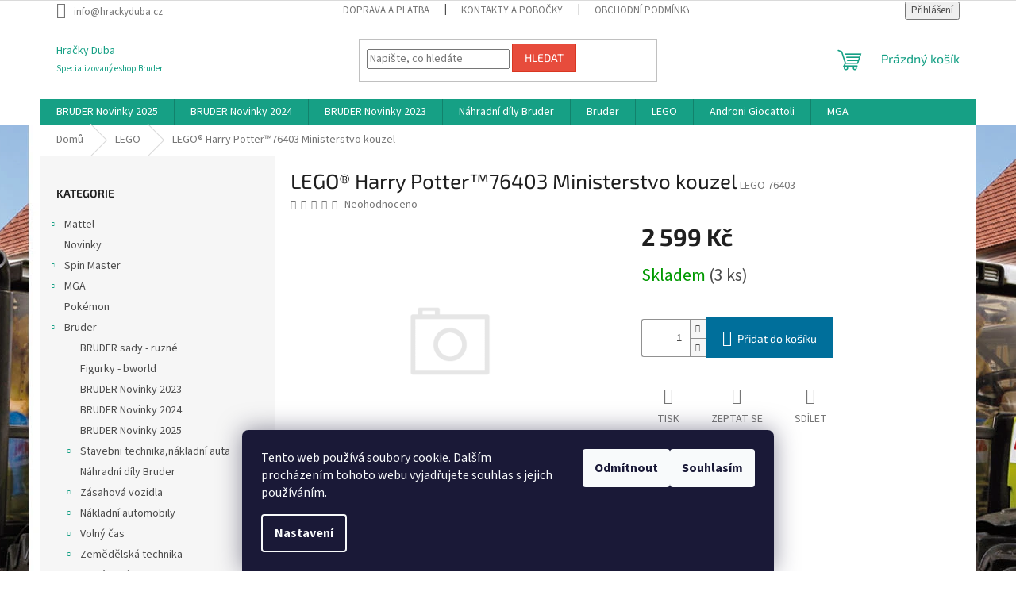

--- FILE ---
content_type: text/html; charset=utf-8
request_url: https://www.hrackyduba.cz/lego/lego-harry-potter-76403-ministerstvo-kouzel/
body_size: 17671
content:
<!doctype html><html lang="cs" dir="ltr" class="header-background-light external-fonts-loaded"><head><meta charset="utf-8" /><meta name="viewport" content="width=device-width,initial-scale=1" /><title>LEGO® Harry Potter™76403 Ministerstvo kouzel - Hračky Duba</title><link rel="preconnect" href="https://cdn.myshoptet.com" /><link rel="dns-prefetch" href="https://cdn.myshoptet.com" /><link rel="preload" href="https://cdn.myshoptet.com/prj/dist/master/cms/libs/jquery/jquery-1.11.3.min.js" as="script" /><link href="https://cdn.myshoptet.com/prj/dist/master/cms/templates/frontend_templates/shared/css/font-face/source-sans-3.css" rel="stylesheet"><link href="https://cdn.myshoptet.com/prj/dist/master/cms/templates/frontend_templates/shared/css/font-face/exo-2.css" rel="stylesheet"><link href="https://cdn.myshoptet.com/prj/dist/master/shop/dist/font-shoptet-11.css.62c94c7785ff2cea73b2.css" rel="stylesheet"><script>
dataLayer = [];
dataLayer.push({'shoptet' : {
    "pageId": 848,
    "pageType": "productDetail",
    "currency": "CZK",
    "currencyInfo": {
        "decimalSeparator": ",",
        "exchangeRate": 1,
        "priceDecimalPlaces": 2,
        "symbol": "K\u010d",
        "symbolLeft": 0,
        "thousandSeparator": " "
    },
    "language": "cs",
    "projectId": 64252,
    "product": {
        "id": 65057,
        "guid": "0bd70274-7efc-11ed-920d-0cc47a6b4bcc",
        "hasVariants": false,
        "codes": [
            {
                "code": "LEGO 76403",
                "quantity": "3",
                "stocks": [
                    {
                        "id": "ext",
                        "quantity": "3"
                    }
                ]
            }
        ],
        "code": "LEGO 76403",
        "name": "LEGO\u00ae Harry Potter\u212276403 Ministerstvo kouzel",
        "appendix": "",
        "weight": 0,
        "currentCategory": "LEGO",
        "currentCategoryGuid": "68cbb88e-7b3a-11e5-9ff7-ac162d8a2454",
        "defaultCategory": "LEGO",
        "defaultCategoryGuid": "68cbb88e-7b3a-11e5-9ff7-ac162d8a2454",
        "currency": "CZK",
        "priceWithVat": 2599
    },
    "stocks": [
        {
            "id": "ext",
            "title": "Sklad",
            "isDeliveryPoint": 0,
            "visibleOnEshop": 1
        }
    ],
    "cartInfo": {
        "id": null,
        "freeShipping": false,
        "freeShippingFrom": 1999,
        "leftToFreeGift": {
            "formattedPrice": "0 K\u010d",
            "priceLeft": 0
        },
        "freeGift": false,
        "leftToFreeShipping": {
            "priceLeft": 1999,
            "dependOnRegion": 0,
            "formattedPrice": "1 999 K\u010d"
        },
        "discountCoupon": [],
        "getNoBillingShippingPrice": {
            "withoutVat": 0,
            "vat": 0,
            "withVat": 0
        },
        "cartItems": [],
        "taxMode": "ORDINARY"
    },
    "cart": [],
    "customer": {
        "priceRatio": 1,
        "priceListId": 1,
        "groupId": null,
        "registered": false,
        "mainAccount": false
    }
}});
dataLayer.push({'cookie_consent' : {
    "marketing": "denied",
    "analytics": "denied"
}});
document.addEventListener('DOMContentLoaded', function() {
    shoptet.consent.onAccept(function(agreements) {
        if (agreements.length == 0) {
            return;
        }
        dataLayer.push({
            'cookie_consent' : {
                'marketing' : (agreements.includes(shoptet.config.cookiesConsentOptPersonalisation)
                    ? 'granted' : 'denied'),
                'analytics': (agreements.includes(shoptet.config.cookiesConsentOptAnalytics)
                    ? 'granted' : 'denied')
            },
            'event': 'cookie_consent'
        });
    });
});
</script>
<meta property="og:type" content="website"><meta property="og:site_name" content="hrackyduba.cz"><meta property="og:url" content="https://www.hrackyduba.cz/lego/lego-harry-potter-76403-ministerstvo-kouzel/"><meta property="og:title" content="LEGO® Harry Potter™76403 Ministerstvo kouzel - Hračky Duba"><meta name="author" content="Hračky Duba"><meta name="web_author" content="Shoptet.cz"><meta name="dcterms.rightsHolder" content="www.hrackyduba.cz"><meta name="robots" content="index,follow"><meta property="og:description" content="LEGO® Harry Potter™76403 Ministerstvo kouzel. "><meta name="description" content="LEGO® Harry Potter™76403 Ministerstvo kouzel. "><meta name="google-site-verification" content="DJs579jjAbbVixh0pfBxE-0MYXetz9YRhTgb4aZG7lo"><meta property="og:image" content="https://www.hrackyduba.cz/cms/img/common/missing_images/big.png"><meta property="product:price:amount" content="2599"><meta property="product:price:currency" content="CZK"><style>:root {--color-primary: #16a085;--color-primary-h: 168;--color-primary-s: 76%;--color-primary-l: 36%;--color-primary-hover: #0a9176;--color-primary-hover-h: 168;--color-primary-hover-s: 87%;--color-primary-hover-l: 30%;--color-secondary: #006f9b;--color-secondary-h: 197;--color-secondary-s: 100%;--color-secondary-l: 30%;--color-secondary-hover: #00639c;--color-secondary-hover-h: 202;--color-secondary-hover-s: 100%;--color-secondary-hover-l: 31%;--color-tertiary: #e74c3c;--color-tertiary-h: 6;--color-tertiary-s: 78%;--color-tertiary-l: 57%;--color-tertiary-hover: #d93621;--color-tertiary-hover-h: 7;--color-tertiary-hover-s: 74%;--color-tertiary-hover-l: 49%;--color-header-background: #ffffff;--template-font: "Source Sans 3";--template-headings-font: "Exo 2";--header-background-url: none;--cookies-notice-background: #1A1937;--cookies-notice-color: #F8FAFB;--cookies-notice-button-hover: #f5f5f5;--cookies-notice-link-hover: #27263f;--templates-update-management-preview-mode-content: "Náhled aktualizací šablony je aktivní pro váš prohlížeč."}</style>
    
    <link href="https://cdn.myshoptet.com/prj/dist/master/shop/dist/main-11.less.fcb4a42d7bd8a71b7ee2.css" rel="stylesheet" />
                <link href="https://cdn.myshoptet.com/prj/dist/master/shop/dist/mobile-header-v1-11.less.1ee105d41b5f713c21aa.css" rel="stylesheet" />
    
    <script>var shoptet = shoptet || {};</script>
    <script src="https://cdn.myshoptet.com/prj/dist/master/shop/dist/main-3g-header.js.05f199e7fd2450312de2.js"></script>
<!-- User include --><!-- /User include --><link rel="shortcut icon" href="/favicon.ico" type="image/x-icon" /><link rel="canonical" href="https://www.hrackyduba.cz/lego/lego-harry-potter-76403-ministerstvo-kouzel/" /><style>/* custom background */@media (min-width: 992px) {body {background-position: top center;background-repeat: no-repeat;background-attachment: fixed;background-image: url('https://cdn.myshoptet.com/usr/www.hrackyduba.cz/user/frontend_backgrounds/obr__zek_3.jpg');}}</style>    <!-- Global site tag (gtag.js) - Google Analytics -->
    <script async src="https://www.googletagmanager.com/gtag/js?id=UA-169302852-1"></script>
    <script>
        
        window.dataLayer = window.dataLayer || [];
        function gtag(){dataLayer.push(arguments);}
        

                    console.debug('default consent data');

            gtag('consent', 'default', {"ad_storage":"denied","analytics_storage":"denied","ad_user_data":"denied","ad_personalization":"denied","wait_for_update":500});
            dataLayer.push({
                'event': 'default_consent'
            });
        
        gtag('js', new Date());

                gtag('config', 'UA-169302852-1', { 'groups': "UA" });
        
        
        
        
        
        
        
        
                gtag('set', 'currency', 'CZK');

        gtag('event', 'view_item', {
            "send_to": "UA",
            "items": [
                {
                    "id": "LEGO 76403",
                    "name": "LEGO\u00ae Harry Potter\u212276403 Ministerstvo kouzel",
                    "category": "LEGO",
                                                            "price": 2147.93
                }
            ]
        });
        
        
        
        
        
        
        
        
        
        
        
        
        document.addEventListener('DOMContentLoaded', function() {
            if (typeof shoptet.tracking !== 'undefined') {
                for (var id in shoptet.tracking.bannersList) {
                    gtag('event', 'view_promotion', {
                        "send_to": "UA",
                        "promotions": [
                            {
                                "id": shoptet.tracking.bannersList[id].id,
                                "name": shoptet.tracking.bannersList[id].name,
                                "position": shoptet.tracking.bannersList[id].position
                            }
                        ]
                    });
                }
            }

            shoptet.consent.onAccept(function(agreements) {
                if (agreements.length !== 0) {
                    console.debug('gtag consent accept');
                    var gtagConsentPayload =  {
                        'ad_storage': agreements.includes(shoptet.config.cookiesConsentOptPersonalisation)
                            ? 'granted' : 'denied',
                        'analytics_storage': agreements.includes(shoptet.config.cookiesConsentOptAnalytics)
                            ? 'granted' : 'denied',
                                                                                                'ad_user_data': agreements.includes(shoptet.config.cookiesConsentOptPersonalisation)
                            ? 'granted' : 'denied',
                        'ad_personalization': agreements.includes(shoptet.config.cookiesConsentOptPersonalisation)
                            ? 'granted' : 'denied',
                        };
                    console.debug('update consent data', gtagConsentPayload);
                    gtag('consent', 'update', gtagConsentPayload);
                    dataLayer.push(
                        { 'event': 'update_consent' }
                    );
                }
            });
        });
    </script>
</head><body class="desktop id-848 in-lego template-11 type-product type-detail multiple-columns-body columns-3 ums_forms_redesign--off ums_a11y_category_page--on ums_discussion_rating_forms--off ums_flags_display_unification--on ums_a11y_login--on mobile-header-version-1"><noscript>
    <style>
        #header {
            padding-top: 0;
            position: relative !important;
            top: 0;
        }
        .header-navigation {
            position: relative !important;
        }
        .overall-wrapper {
            margin: 0 !important;
        }
        body:not(.ready) {
            visibility: visible !important;
        }
    </style>
    <div class="no-javascript">
        <div class="no-javascript__title">Musíte změnit nastavení vašeho prohlížeče</div>
        <div class="no-javascript__text">Podívejte se na: <a href="https://www.google.com/support/bin/answer.py?answer=23852">Jak povolit JavaScript ve vašem prohlížeči</a>.</div>
        <div class="no-javascript__text">Pokud používáte software na blokování reklam, může být nutné povolit JavaScript z této stránky.</div>
        <div class="no-javascript__text">Děkujeme.</div>
    </div>
</noscript>

        <div id="fb-root"></div>
        <script>
            window.fbAsyncInit = function() {
                FB.init({
//                    appId            : 'your-app-id',
                    autoLogAppEvents : true,
                    xfbml            : true,
                    version          : 'v19.0'
                });
            };
        </script>
        <script async defer crossorigin="anonymous" src="https://connect.facebook.net/cs_CZ/sdk.js"></script>    <div class="siteCookies siteCookies--bottom siteCookies--dark js-siteCookies" role="dialog" data-testid="cookiesPopup" data-nosnippet>
        <div class="siteCookies__form">
            <div class="siteCookies__content">
                <div class="siteCookies__text">
                    Tento web používá soubory cookie. Dalším procházením tohoto webu vyjadřujete souhlas s jejich používáním.
                </div>
                <p class="siteCookies__links">
                    <button class="siteCookies__link js-cookies-settings" aria-label="Nastavení cookies" data-testid="cookiesSettings">Nastavení</button>
                </p>
            </div>
            <div class="siteCookies__buttonWrap">
                                    <button class="siteCookies__button js-cookiesConsentSubmit" value="reject" aria-label="Odmítnout cookies" data-testid="buttonCookiesReject">Odmítnout</button>
                                <button class="siteCookies__button js-cookiesConsentSubmit" value="all" aria-label="Přijmout cookies" data-testid="buttonCookiesAccept">Souhlasím</button>
            </div>
        </div>
        <script>
            document.addEventListener("DOMContentLoaded", () => {
                const siteCookies = document.querySelector('.js-siteCookies');
                document.addEventListener("scroll", shoptet.common.throttle(() => {
                    const st = document.documentElement.scrollTop;
                    if (st > 1) {
                        siteCookies.classList.add('siteCookies--scrolled');
                    } else {
                        siteCookies.classList.remove('siteCookies--scrolled');
                    }
                }, 100));
            });
        </script>
    </div>
<a href="#content" class="skip-link sr-only">Přejít na obsah</a><div class="overall-wrapper"><div class="user-action"><div class="container">
    <div class="user-action-in">
                    <div id="login" class="user-action-login popup-widget login-widget" role="dialog" aria-labelledby="loginHeading">
        <div class="popup-widget-inner">
                            <h2 id="loginHeading">Přihlášení k vašemu účtu</h2><div id="customerLogin"><form action="/action/Customer/Login/" method="post" id="formLoginIncluded" class="csrf-enabled formLogin" data-testid="formLogin"><input type="hidden" name="referer" value="" /><div class="form-group"><div class="input-wrapper email js-validated-element-wrapper no-label"><input type="email" name="email" class="form-control" autofocus placeholder="E-mailová adresa (např. jan@novak.cz)" data-testid="inputEmail" autocomplete="email" required /></div></div><div class="form-group"><div class="input-wrapper password js-validated-element-wrapper no-label"><input type="password" name="password" class="form-control" placeholder="Heslo" data-testid="inputPassword" autocomplete="current-password" required /><span class="no-display">Nemůžete vyplnit toto pole</span><input type="text" name="surname" value="" class="no-display" /></div></div><div class="form-group"><div class="login-wrapper"><button type="submit" class="btn btn-secondary btn-text btn-login" data-testid="buttonSubmit">Přihlásit se</button><div class="password-helper"><a href="/registrace/" data-testid="signup" rel="nofollow">Nová registrace</a><a href="/klient/zapomenute-heslo/" rel="nofollow">Zapomenuté heslo</a></div></div></div></form>
</div>                    </div>
    </div>

                            <div id="cart-widget" class="user-action-cart popup-widget cart-widget loader-wrapper" data-testid="popupCartWidget" role="dialog" aria-hidden="true">
    <div class="popup-widget-inner cart-widget-inner place-cart-here">
        <div class="loader-overlay">
            <div class="loader"></div>
        </div>
    </div>

    <div class="cart-widget-button">
        <a href="/kosik/" class="btn btn-conversion" id="continue-order-button" rel="nofollow" data-testid="buttonNextStep">Pokračovat do košíku</a>
    </div>
</div>
            </div>
</div>
</div><div class="top-navigation-bar" data-testid="topNavigationBar">

    <div class="container">

        <div class="top-navigation-contacts">
            <strong>Zákaznická podpora:</strong><a href="mailto:info@hrackyduba.cz" class="project-email" data-testid="contactboxEmail"><span>info@hrackyduba.cz</span></a>        </div>

                            <div class="top-navigation-menu">
                <div class="top-navigation-menu-trigger"></div>
                <ul class="top-navigation-bar-menu">
                                            <li class="top-navigation-menu-item-864">
                            <a href="/clanky/doprava-a-platba/" target="blank">Doprava a platba</a>
                        </li>
                                            <li class="top-navigation-menu-item-29">
                            <a href="/clanky/kontakty/" target="blank">Kontakty a pobočky</a>
                        </li>
                                            <li class="top-navigation-menu-item-39">
                            <a href="/clanky/obchodni-podminky/" target="blank">Obchodní podmínky</a>
                        </li>
                                            <li class="top-navigation-menu-item-785">
                            <a href="/clanky/vse-o-reklamaci/" target="blank">Vše o reklamaci </a>
                        </li>
                                            <li class="top-navigation-menu-item-861">
                            <a href="/clanky/vraceni-zbozi/" target="blank">Vrácení zboží</a>
                        </li>
                                            <li class="top-navigation-menu-item--5">
                            <a href="/clanky/mapa-serveru/">Mapa serveru</a>
                        </li>
                                            <li class="top-navigation-menu-item-1248">
                            <a href="/clanky/ochrana-osobnich-udaju/" target="blank">Ochrana osobních údajů</a>
                        </li>
                                            <li class="top-navigation-menu-item-1251">
                            <a href="/clanky/formular-pro-odstoupeni-od-smlouvy/">Formulář pro odstoupení od smlouvy</a>
                        </li>
                                            <li class="top-navigation-menu-item-1254">
                            <a href="/clanky/reklamacni-protokol/">Reklamačni protokol</a>
                        </li>
                                    </ul>
                <ul class="top-navigation-bar-menu-helper"></ul>
            </div>
        
        <div class="top-navigation-tools">
            <div class="responsive-tools">
                <a href="#" class="toggle-window" data-target="search" aria-label="Hledat" data-testid="linkSearchIcon"></a>
                                                            <a href="#" class="toggle-window" data-target="login"></a>
                                                    <a href="#" class="toggle-window" data-target="navigation" aria-label="Menu" data-testid="hamburgerMenu"></a>
            </div>
                        <button class="top-nav-button top-nav-button-login toggle-window" type="button" data-target="login" aria-haspopup="dialog" aria-controls="login" aria-expanded="false" data-testid="signin"><span>Přihlášení</span></button>        </div>

    </div>

</div>
<header id="header"><div class="container navigation-wrapper">
    <div class="header-top">
        <div class="site-name-wrapper">
            <div class="site-name"><a href="/" class="text-logo" data-testid="linkWebsiteLogo"><span><span class="header__title">Hračky Duba</span><small class="motto">Specializovaný eshop Bruder</small></span></a></div>        </div>
        <div class="search" itemscope itemtype="https://schema.org/WebSite">
            <meta itemprop="headline" content="LEGO"/><meta itemprop="url" content="https://www.hrackyduba.cz"/><meta itemprop="text" content="LEGO® Harry Potter™76403 Ministerstvo kouzel. "/>            <form action="/action/ProductSearch/prepareString/" method="post"
    id="formSearchForm" class="search-form compact-form js-search-main"
    itemprop="potentialAction" itemscope itemtype="https://schema.org/SearchAction" data-testid="searchForm">
    <fieldset>
        <meta itemprop="target"
            content="https://www.hrackyduba.cz/vyhledavani/?string={string}"/>
        <input type="hidden" name="language" value="cs"/>
        
            
<input
    type="search"
    name="string"
        class="query-input form-control search-input js-search-input"
    placeholder="Napište, co hledáte"
    autocomplete="off"
    required
    itemprop="query-input"
    aria-label="Vyhledávání"
    data-testid="searchInput"
>
            <button type="submit" class="btn btn-default" data-testid="searchBtn">Hledat</button>
        
    </fieldset>
</form>
        </div>
        <div class="navigation-buttons">
                
    <a href="/kosik/" class="btn btn-icon toggle-window cart-count" data-target="cart" data-hover="true" data-redirect="true" data-testid="headerCart" rel="nofollow" aria-haspopup="dialog" aria-expanded="false" aria-controls="cart-widget">
        
                <span class="sr-only">Nákupní košík</span>
        
            <span class="cart-price visible-lg-inline-block" data-testid="headerCartPrice">
                                    Prázdný košík                            </span>
        
    
            </a>
        </div>
    </div>
    <nav id="navigation" aria-label="Hlavní menu" data-collapsible="true"><div class="navigation-in menu"><ul class="menu-level-1" role="menubar" data-testid="headerMenuItems"><li class="menu-item-1316" role="none"><a href="/kategorie/bruder-novinky-2025/" target="blank" data-testid="headerMenuItem" role="menuitem" aria-expanded="false"><b>BRUDER Novinky 2025</b></a></li>
<li class="menu-item-1291" role="none"><a href="/kategorie/bruder-novinky-2024/" target="blank" data-testid="headerMenuItem" role="menuitem" aria-expanded="false"><b>BRUDER Novinky 2024</b></a></li>
<li class="menu-item-1286" role="none"><a href="/kategorie/bruder-novinky-2023/" target="blank" data-testid="headerMenuItem" role="menuitem" aria-expanded="false"><b>BRUDER Novinky 2023</b></a></li>
<li class="menu-item-862" role="none"><a href="/kategorie/nahradni-dily-bruder/" target="blank" data-testid="headerMenuItem" role="menuitem" aria-expanded="false"><b>Náhradní díly Bruder</b></a></li>
<li class="menu-item-813 ext" role="none"><a href="/kategorie/bruder/" target="blank" data-testid="headerMenuItem" role="menuitem" aria-haspopup="true" aria-expanded="false"><b>Bruder</b><span class="submenu-arrow"></span></a><ul class="menu-level-2" aria-label="Bruder" tabindex="-1" role="menu"><li class="menu-item-1268" role="none"><a href="/kategorie/bruder-sady-ruzne/" class="menu-image" data-testid="headerMenuItem" tabindex="-1" aria-hidden="true"><img src="data:image/svg+xml,%3Csvg%20width%3D%22140%22%20height%3D%22100%22%20xmlns%3D%22http%3A%2F%2Fwww.w3.org%2F2000%2Fsvg%22%3E%3C%2Fsvg%3E" alt="" aria-hidden="true" width="140" height="100"  data-src="https://cdn.myshoptet.com/prj/dist/master/cms/templates/frontend_templates/00/img/folder.svg" fetchpriority="low" /></a><div><a href="/kategorie/bruder-sady-ruzne/" data-testid="headerMenuItem" role="menuitem"><span>BRUDER sady - ruzné</span></a>
                        </div></li><li class="menu-item-1271" role="none"><a href="/kategorie/figurky-bworld/" class="menu-image" data-testid="headerMenuItem" tabindex="-1" aria-hidden="true"><img src="data:image/svg+xml,%3Csvg%20width%3D%22140%22%20height%3D%22100%22%20xmlns%3D%22http%3A%2F%2Fwww.w3.org%2F2000%2Fsvg%22%3E%3C%2Fsvg%3E" alt="" aria-hidden="true" width="140" height="100"  data-src="https://cdn.myshoptet.com/prj/dist/master/cms/templates/frontend_templates/00/img/folder.svg" fetchpriority="low" /></a><div><a href="/kategorie/figurky-bworld/" data-testid="headerMenuItem" role="menuitem"><span>Figurky - bworld</span></a>
                        </div></li><li class="menu-item-1286" role="none"><a href="/kategorie/bruder-novinky-2023/" class="menu-image" data-testid="headerMenuItem" tabindex="-1" aria-hidden="true"><img src="data:image/svg+xml,%3Csvg%20width%3D%22140%22%20height%3D%22100%22%20xmlns%3D%22http%3A%2F%2Fwww.w3.org%2F2000%2Fsvg%22%3E%3C%2Fsvg%3E" alt="" aria-hidden="true" width="140" height="100"  data-src="https://cdn.myshoptet.com/usr/www.hrackyduba.cz/user/categories/thumb/csm_volvo_header_desktop_3_2060x670_a016d2b411.jpg" fetchpriority="low" /></a><div><a href="/kategorie/bruder-novinky-2023/" data-testid="headerMenuItem" role="menuitem"><span>BRUDER Novinky 2023</span></a>
                        </div></li><li class="menu-item-1291" role="none"><a href="/kategorie/bruder-novinky-2024/" class="menu-image" data-testid="headerMenuItem" tabindex="-1" aria-hidden="true"><img src="data:image/svg+xml,%3Csvg%20width%3D%22140%22%20height%3D%22100%22%20xmlns%3D%22http%3A%2F%2Fwww.w3.org%2F2000%2Fsvg%22%3E%3C%2Fsvg%3E" alt="" aria-hidden="true" width="140" height="100"  data-src="https://cdn.myshoptet.com/prj/dist/master/cms/templates/frontend_templates/00/img/folder.svg" fetchpriority="low" /></a><div><a href="/kategorie/bruder-novinky-2024/" data-testid="headerMenuItem" role="menuitem"><span>BRUDER Novinky 2024</span></a>
                        </div></li><li class="menu-item-1316" role="none"><a href="/kategorie/bruder-novinky-2025/" class="menu-image" data-testid="headerMenuItem" tabindex="-1" aria-hidden="true"><img src="data:image/svg+xml,%3Csvg%20width%3D%22140%22%20height%3D%22100%22%20xmlns%3D%22http%3A%2F%2Fwww.w3.org%2F2000%2Fsvg%22%3E%3C%2Fsvg%3E" alt="" aria-hidden="true" width="140" height="100"  data-src="https://cdn.myshoptet.com/prj/dist/master/cms/templates/frontend_templates/00/img/folder.svg" fetchpriority="low" /></a><div><a href="/kategorie/bruder-novinky-2025/" data-testid="headerMenuItem" role="menuitem"><span>BRUDER Novinky 2025</span></a>
                        </div></li><li class="menu-item-818 has-third-level" role="none"><a href="/kategorie/stavebni-technika-nakladni-auta/" class="menu-image" data-testid="headerMenuItem" tabindex="-1" aria-hidden="true"><img src="data:image/svg+xml,%3Csvg%20width%3D%22140%22%20height%3D%22100%22%20xmlns%3D%22http%3A%2F%2Fwww.w3.org%2F2000%2Fsvg%22%3E%3C%2Fsvg%3E" alt="" aria-hidden="true" width="140" height="100"  data-src="https://cdn.myshoptet.com/prj/dist/master/cms/templates/frontend_templates/00/img/folder.svg" fetchpriority="low" /></a><div><a href="/kategorie/stavebni-technika-nakladni-auta/" data-testid="headerMenuItem" role="menuitem"><span>Stavebni technika,nákladní auta</span></a>
                                                    <ul class="menu-level-3" role="menu">
                                                                    <li class="menu-item-889" role="none">
                                        <a href="/kategorie/nakladni-auta/" data-testid="headerMenuItem" role="menuitem">
                                            Nákladní auta</a>,                                    </li>
                                                                    <li class="menu-item-892" role="none">
                                        <a href="/kategorie/sklapecky/" data-testid="headerMenuItem" role="menuitem">
                                            Sklápěčky</a>,                                    </li>
                                                                    <li class="menu-item-895" role="none">
                                        <a href="/kategorie/michacky-betonu/" data-testid="headerMenuItem" role="menuitem">
                                            Míchačky betonu</a>,                                    </li>
                                                                    <li class="menu-item-898" role="none">
                                        <a href="/kategorie/jeraby/" data-testid="headerMenuItem" role="menuitem">
                                            Jeřáby</a>,                                    </li>
                                                                    <li class="menu-item-901" role="none">
                                        <a href="/kategorie/bagry/" data-testid="headerMenuItem" role="menuitem">
                                            Bagry</a>,                                    </li>
                                                                    <li class="menu-item-904" role="none">
                                        <a href="/kategorie/nakladace/" data-testid="headerMenuItem" role="menuitem">
                                            Nakladače</a>,                                    </li>
                                                                    <li class="menu-item-907" role="none">
                                        <a href="/kategorie/buldozery/" data-testid="headerMenuItem" role="menuitem">
                                            Buldozery</a>,                                    </li>
                                                                    <li class="menu-item-910" role="none">
                                        <a href="/kategorie/valce/" data-testid="headerMenuItem" role="menuitem">
                                            Válce</a>,                                    </li>
                                                                    <li class="menu-item-913" role="none">
                                        <a href="/kategorie/bworld/" data-testid="headerMenuItem" role="menuitem">
                                            bworld</a>                                    </li>
                                                            </ul>
                        </div></li><li class="menu-item-862" role="none"><a href="/kategorie/nahradni-dily-bruder/" class="menu-image" data-testid="headerMenuItem" tabindex="-1" aria-hidden="true"><img src="data:image/svg+xml,%3Csvg%20width%3D%22140%22%20height%3D%22100%22%20xmlns%3D%22http%3A%2F%2Fwww.w3.org%2F2000%2Fsvg%22%3E%3C%2Fsvg%3E" alt="" aria-hidden="true" width="140" height="100"  data-src="https://cdn.myshoptet.com/prj/dist/master/cms/templates/frontend_templates/00/img/folder.svg" fetchpriority="low" /></a><div><a href="/kategorie/nahradni-dily-bruder/" data-testid="headerMenuItem" role="menuitem"><span>Náhradní díly Bruder</span></a>
                        </div></li><li class="menu-item-916 has-third-level" role="none"><a href="/kategorie/zasahova-vozidla/" class="menu-image" data-testid="headerMenuItem" tabindex="-1" aria-hidden="true"><img src="data:image/svg+xml,%3Csvg%20width%3D%22140%22%20height%3D%22100%22%20xmlns%3D%22http%3A%2F%2Fwww.w3.org%2F2000%2Fsvg%22%3E%3C%2Fsvg%3E" alt="" aria-hidden="true" width="140" height="100"  data-src="https://cdn.myshoptet.com/prj/dist/master/cms/templates/frontend_templates/00/img/folder.svg" fetchpriority="low" /></a><div><a href="/kategorie/zasahova-vozidla/" data-testid="headerMenuItem" role="menuitem"><span>Zásahová vozidla</span></a>
                                                    <ul class="menu-level-3" role="menu">
                                                                    <li class="menu-item-919" role="none">
                                        <a href="/kategorie/hasici/" data-testid="headerMenuItem" role="menuitem">
                                            Hasiči</a>,                                    </li>
                                                                    <li class="menu-item-922" role="none">
                                        <a href="/kategorie/policie/" data-testid="headerMenuItem" role="menuitem">
                                            Policie</a>,                                    </li>
                                                                    <li class="menu-item-925" role="none">
                                        <a href="/kategorie/bworld-2/" data-testid="headerMenuItem" role="menuitem">
                                            bworld</a>                                    </li>
                                                            </ul>
                        </div></li><li class="menu-item-928 has-third-level" role="none"><a href="/kategorie/nakladni-automobily/" class="menu-image" data-testid="headerMenuItem" tabindex="-1" aria-hidden="true"><img src="data:image/svg+xml,%3Csvg%20width%3D%22140%22%20height%3D%22100%22%20xmlns%3D%22http%3A%2F%2Fwww.w3.org%2F2000%2Fsvg%22%3E%3C%2Fsvg%3E" alt="" aria-hidden="true" width="140" height="100"  data-src="https://cdn.myshoptet.com/prj/dist/master/cms/templates/frontend_templates/00/img/folder.svg" fetchpriority="low" /></a><div><a href="/kategorie/nakladni-automobily/" data-testid="headerMenuItem" role="menuitem"><span>Nákladní automobily</span></a>
                                                    <ul class="menu-level-3" role="menu">
                                                                    <li class="menu-item-931" role="none">
                                        <a href="/kategorie/logistika/" data-testid="headerMenuItem" role="menuitem">
                                            Logistika</a>,                                    </li>
                                                                    <li class="menu-item-934" role="none">
                                        <a href="/kategorie/popelarske-vozy/" data-testid="headerMenuItem" role="menuitem">
                                            Popelářské vozy</a>,                                    </li>
                                                                    <li class="menu-item-937" role="none">
                                        <a href="/kategorie/servisni-vozy/" data-testid="headerMenuItem" role="menuitem">
                                            Servisní vozy</a>,                                    </li>
                                                                    <li class="menu-item-940" role="none">
                                        <a href="/kategorie/bworld-3/" data-testid="headerMenuItem" role="menuitem">
                                            bworld</a>                                    </li>
                                                            </ul>
                        </div></li><li class="menu-item-943 has-third-level" role="none"><a href="/kategorie/volny-cas/" class="menu-image" data-testid="headerMenuItem" tabindex="-1" aria-hidden="true"><img src="data:image/svg+xml,%3Csvg%20width%3D%22140%22%20height%3D%22100%22%20xmlns%3D%22http%3A%2F%2Fwww.w3.org%2F2000%2Fsvg%22%3E%3C%2Fsvg%3E" alt="" aria-hidden="true" width="140" height="100"  data-src="https://cdn.myshoptet.com/prj/dist/master/cms/templates/frontend_templates/00/img/folder.svg" fetchpriority="low" /></a><div><a href="/kategorie/volny-cas/" data-testid="headerMenuItem" role="menuitem"><span>Volný čas</span></a>
                                                    <ul class="menu-level-3" role="menu">
                                                                    <li class="menu-item-946" role="none">
                                        <a href="/kategorie/terenni-auta/" data-testid="headerMenuItem" role="menuitem">
                                            Terenní auta</a>,                                    </li>
                                                                    <li class="menu-item-949" role="none">
                                        <a href="/kategorie/jezdecky-sport/" data-testid="headerMenuItem" role="menuitem">
                                            Jezdecký sport</a>,                                    </li>
                                                                    <li class="menu-item-952" role="none">
                                        <a href="/kategorie/zimni-sporty/" data-testid="headerMenuItem" role="menuitem">
                                            Zimní sporty</a>,                                    </li>
                                                                    <li class="menu-item-955" role="none">
                                        <a href="/kategorie/bworld-4/" data-testid="headerMenuItem" role="menuitem">
                                            bworld</a>                                    </li>
                                                            </ul>
                        </div></li><li class="menu-item-958 has-third-level" role="none"><a href="/kategorie/zemedelska-technika/" class="menu-image" data-testid="headerMenuItem" tabindex="-1" aria-hidden="true"><img src="data:image/svg+xml,%3Csvg%20width%3D%22140%22%20height%3D%22100%22%20xmlns%3D%22http%3A%2F%2Fwww.w3.org%2F2000%2Fsvg%22%3E%3C%2Fsvg%3E" alt="" aria-hidden="true" width="140" height="100"  data-src="https://cdn.myshoptet.com/prj/dist/master/cms/templates/frontend_templates/00/img/folder.svg" fetchpriority="low" /></a><div><a href="/kategorie/zemedelska-technika/" data-testid="headerMenuItem" role="menuitem"><span>Zemědělská technika</span></a>
                                                    <ul class="menu-level-3" role="menu">
                                                                    <li class="menu-item-961" role="none">
                                        <a href="/kategorie/traktory/" data-testid="headerMenuItem" role="menuitem">
                                            Traktory</a>,                                    </li>
                                                                    <li class="menu-item-964" role="none">
                                        <a href="/kategorie/privesy/" data-testid="headerMenuItem" role="menuitem">
                                            Přívěsy</a>,                                    </li>
                                                                    <li class="menu-item-967" role="none">
                                        <a href="/kategorie/kombajny/" data-testid="headerMenuItem" role="menuitem">
                                            Kombajny</a>,                                    </li>
                                                                    <li class="menu-item-970" role="none">
                                        <a href="/kategorie/farma/" data-testid="headerMenuItem" role="menuitem">
                                            Farma</a>,                                    </li>
                                                                    <li class="menu-item-973" role="none">
                                        <a href="/kategorie/bworld-5/" data-testid="headerMenuItem" role="menuitem">
                                            bworld</a>                                    </li>
                                                            </ul>
                        </div></li><li class="menu-item-976 has-third-level" role="none"><a href="/kategorie/lesni-stroje/" class="menu-image" data-testid="headerMenuItem" tabindex="-1" aria-hidden="true"><img src="data:image/svg+xml,%3Csvg%20width%3D%22140%22%20height%3D%22100%22%20xmlns%3D%22http%3A%2F%2Fwww.w3.org%2F2000%2Fsvg%22%3E%3C%2Fsvg%3E" alt="" aria-hidden="true" width="140" height="100"  data-src="https://cdn.myshoptet.com/prj/dist/master/cms/templates/frontend_templates/00/img/folder.svg" fetchpriority="low" /></a><div><a href="/kategorie/lesni-stroje/" data-testid="headerMenuItem" role="menuitem"><span>Lesní stroje</span></a>
                                                    <ul class="menu-level-3" role="menu">
                                                                    <li class="menu-item-979" role="none">
                                        <a href="/kategorie/transport-dreva/" data-testid="headerMenuItem" role="menuitem">
                                            Transport dřeva</a>,                                    </li>
                                                                    <li class="menu-item-982" role="none">
                                        <a href="/kategorie/traktory-2/" data-testid="headerMenuItem" role="menuitem">
                                            Traktory</a>,                                    </li>
                                                                    <li class="menu-item-985" role="none">
                                        <a href="/kategorie/bworld-6/" data-testid="headerMenuItem" role="menuitem">
                                            bworld</a>                                    </li>
                                                            </ul>
                        </div></li><li class="menu-item-988" role="none"><a href="/kategorie/fanartikel/" class="menu-image" data-testid="headerMenuItem" tabindex="-1" aria-hidden="true"><img src="data:image/svg+xml,%3Csvg%20width%3D%22140%22%20height%3D%22100%22%20xmlns%3D%22http%3A%2F%2Fwww.w3.org%2F2000%2Fsvg%22%3E%3C%2Fsvg%3E" alt="" aria-hidden="true" width="140" height="100"  data-src="https://cdn.myshoptet.com/prj/dist/master/cms/templates/frontend_templates/00/img/folder.svg" fetchpriority="low" /></a><div><a href="/kategorie/fanartikel/" data-testid="headerMenuItem" role="menuitem"><span>Fanartikel</span></a>
                        </div></li></ul></li>
<li class="menu-item-848" role="none"><a href="/kategorie/lego/" class="active" data-testid="headerMenuItem" role="menuitem" aria-expanded="false"><b>LEGO</b></a></li>
<li class="menu-item-879" role="none"><a href="/kategorie/androni-giocattoli/" data-testid="headerMenuItem" role="menuitem" aria-expanded="false"><b>Androni Giocattoli</b></a></li>
<li class="menu-item-1292" role="none"><a href="/kategorie/mga/" data-testid="headerMenuItem" role="menuitem" aria-expanded="false"><b>MGA</b></a></li>
<li class="appended-category menu-item-1165 ext" role="none"><a href="/kategorie/mattel/"><b>Mattel</b><span class="submenu-arrow" role="menuitem"></span></a><ul class="menu-level-2 menu-level-2-appended" role="menu"><li class="menu-item-1169" role="none"><a href="/kategorie/hot-wheels-2/" data-testid="headerMenuItem" role="menuitem"><span>Hot Wheels</span></a></li><li class="menu-item-1172" role="none"><a href="/kategorie/enchantimals/" data-testid="headerMenuItem" role="menuitem"><span>Enchantimals</span></a></li><li class="menu-item-1175" role="none"><a href="/kategorie/cars/" data-testid="headerMenuItem" role="menuitem"><span>Cars</span></a></li><li class="menu-item-1178" role="none"><a href="/kategorie/hry-mattel/" data-testid="headerMenuItem" role="menuitem"><span>Hry Mattel</span></a></li><li class="menu-item-1180" role="none"><a href="/kategorie/barbie/" data-testid="headerMenuItem" role="menuitem"><span>Barbie</span></a></li></ul></li><li class="appended-category menu-item-1192" role="none"><a href="/kategorie/novinky/"><b>Novinky</b></a></li><li class="appended-category menu-item-1237 ext" role="none"><a href="/kategorie/spin-master/"><b>Spin Master</b><span class="submenu-arrow" role="menuitem"></span></a><ul class="menu-level-2 menu-level-2-appended" role="menu"><li class="menu-item-1240" role="none"><a href="/kategorie/tlapkova-patrola/" data-testid="headerMenuItem" role="menuitem"><span>Tlapková Patrola</span></a></li></ul></li><li class="appended-category menu-item-1319" role="none"><a href="/kategorie/pokemon/"><b>Pokémon</b></a></li><li class="appended-category menu-item-866 ext" role="none"><a href="/kategorie/spolecenske-hry/"><b>Společenské hry</b><span class="submenu-arrow" role="menuitem"></span></a><ul class="menu-level-2 menu-level-2-appended" role="menu"><li class="menu-item-867" role="none"><a href="/kategorie/mindok/" data-testid="headerMenuItem" role="menuitem"><span>Mindok</span></a></li><li class="menu-item-868" role="none"><a href="/kategorie/piatnik/" data-testid="headerMenuItem" role="menuitem"><span>Piatnik</span></a></li><li class="menu-item-869" role="none"><a href="/kategorie/albi/" data-testid="headerMenuItem" role="menuitem"><span>Albi</span></a></li><li class="menu-item-870" role="none"><a href="/kategorie/adc-blackfire/" data-testid="headerMenuItem" role="menuitem"><span>ADC Blackfire</span></a></li><li class="menu-item-871" role="none"><a href="/kategorie/dino/" data-testid="headerMenuItem" role="menuitem"><span>DINO</span></a></li></ul></li><li class="appended-category menu-item-1066 ext" role="none"><a href="/kategorie/bazeny-a-vse-k-vode/"><b>Bazény a vše k vodě</b><span class="submenu-arrow" role="menuitem"></span></a><ul class="menu-level-2 menu-level-2-appended" role="menu"><li class="menu-item-1079" role="none"><a href="/kategorie/nozni-pumpy--lepidla/" data-testid="headerMenuItem" role="menuitem"><span>Nožní pumpy, lepidla</span></a></li><li class="menu-item-1082" role="none"><a href="/kategorie/ostatni-k-vode/" data-testid="headerMenuItem" role="menuitem"><span>Ostatní k vodě</span></a></li><li class="menu-item-1085" role="none"><a href="/kategorie/snorchly--bryle-a-vesla/" data-testid="headerMenuItem" role="menuitem"><span>Šnorchly, brýle a vesla</span></a></li><li class="menu-item-1088" role="none"><a href="/kategorie/vodni-bomby--potapeni/" data-testid="headerMenuItem" role="menuitem"><span>Vodní bomby, potápění</span></a></li><li class="menu-item-1091" role="none"><a href="/kategorie/vodni-pistole/" data-testid="headerMenuItem" role="menuitem"><span>Vodní pistole</span></a></li><li class="menu-item-1094" role="none"><a href="/kategorie/nafukovacky/" data-testid="headerMenuItem" role="menuitem"><span>Nafukovačky</span></a></li></ul></li><li class="appended-category menu-item-1108 ext" role="none"><a href="/kategorie/hasbro/"><b>HASBRO</b><span class="submenu-arrow" role="menuitem"></span></a><ul class="menu-level-2 menu-level-2-appended" role="menu"><li class="menu-item-1113" role="none"><a href="/kategorie/avengers/" data-testid="headerMenuItem" role="menuitem"><span>Avengers</span></a></li><li class="menu-item-1116" role="none"><a href="/kategorie/play-doh/" data-testid="headerMenuItem" role="menuitem"><span>Play-Doh</span></a></li><li class="menu-item-1119" role="none"><a href="/kategorie/spider-man/" data-testid="headerMenuItem" role="menuitem"><span>Spider Man</span></a></li><li class="menu-item-1122" role="none"><a href="/kategorie/star-wars/" data-testid="headerMenuItem" role="menuitem"><span>Star Wars</span></a></li><li class="menu-item-1125" role="none"><a href="/kategorie/transformers/" data-testid="headerMenuItem" role="menuitem"><span>Transformers</span></a></li><li class="menu-item-1128" role="none"><a href="/kategorie/hot-wheels/" data-testid="headerMenuItem" role="menuitem"><span>Hot Wheels</span></a></li><li class="menu-item-1131" role="none"><a href="/kategorie/litt-pet-shop/" data-testid="headerMenuItem" role="menuitem"><span>Litt.Pet Shop</span></a></li><li class="menu-item-1111" role="none"><a href="/kategorie/nerf/" data-testid="headerMenuItem" role="menuitem"><span>NERF</span></a></li></ul></li></ul>
    <ul class="navigationActions" role="menu">
                            <li role="none">
                                    <a href="/login/?backTo=%2Flego%2Flego-harry-potter-76403-ministerstvo-kouzel%2F" rel="nofollow" data-testid="signin" role="menuitem"><span>Přihlášení</span></a>
                            </li>
                        </ul>
</div><span class="navigation-close"></span></nav><div class="menu-helper" data-testid="hamburgerMenu"><span>Více</span></div>
</div></header><!-- / header -->


                    <div class="container breadcrumbs-wrapper">
            <div class="breadcrumbs" itemscope itemtype="https://schema.org/BreadcrumbList">
                                                                            <span id="navigation-first" data-basetitle="Hračky Duba" itemprop="itemListElement" itemscope itemtype="https://schema.org/ListItem">
                <a href="/" itemprop="item" ><span itemprop="name">Domů</span></a>
                <span class="navigation-bullet">/</span>
                <meta itemprop="position" content="1" />
            </span>
                                <span id="navigation-1" itemprop="itemListElement" itemscope itemtype="https://schema.org/ListItem">
                <a href="/kategorie/lego/" itemprop="item" data-testid="breadcrumbsSecondLevel"><span itemprop="name">LEGO</span></a>
                <span class="navigation-bullet">/</span>
                <meta itemprop="position" content="2" />
            </span>
                                            <span id="navigation-2" itemprop="itemListElement" itemscope itemtype="https://schema.org/ListItem" data-testid="breadcrumbsLastLevel">
                <meta itemprop="item" content="https://www.hrackyduba.cz/lego/lego-harry-potter-76403-ministerstvo-kouzel/" />
                <meta itemprop="position" content="3" />
                <span itemprop="name" data-title="LEGO® Harry Potter™76403 Ministerstvo kouzel">LEGO® Harry Potter™76403 Ministerstvo kouzel <span class="appendix"></span></span>
            </span>
            </div>
        </div>
    
<div id="content-wrapper" class="container content-wrapper">
    
    <div class="content-wrapper-in">
                                                <aside class="sidebar sidebar-left"  data-testid="sidebarMenu">
                                                                                                <div class="sidebar-inner">
                                                                                                        <div class="box box-bg-variant box-categories">    <div class="skip-link__wrapper">
        <span id="categories-start" class="skip-link__target js-skip-link__target sr-only" tabindex="-1">&nbsp;</span>
        <a href="#categories-end" class="skip-link skip-link--start sr-only js-skip-link--start">Přeskočit kategorie</a>
    </div>

<h4>Kategorie</h4>


<div id="categories"><div class="categories cat-01 expandable external" id="cat-1165"><div class="topic"><a href="/kategorie/mattel/">Mattel<span class="cat-trigger">&nbsp;</span></a></div>

    </div><div class="categories cat-02 external" id="cat-1192"><div class="topic"><a href="/kategorie/novinky/">Novinky<span class="cat-trigger">&nbsp;</span></a></div></div><div class="categories cat-01 expandable external" id="cat-1237"><div class="topic"><a href="/kategorie/spin-master/">Spin Master<span class="cat-trigger">&nbsp;</span></a></div>

    </div><div class="categories cat-02 expandable external" id="cat-1292"><div class="topic"><a href="/kategorie/mga/">MGA<span class="cat-trigger">&nbsp;</span></a></div>

    </div><div class="categories cat-01 external" id="cat-1319"><div class="topic"><a href="/kategorie/pokemon/">Pokémon<span class="cat-trigger">&nbsp;</span></a></div></div><div class="categories cat-02 expandable expanded" id="cat-813"><div class="topic"><a href="/kategorie/bruder/">Bruder<span class="cat-trigger">&nbsp;</span></a></div>

                    <ul class=" expanded">
                                        <li >
                <a href="/kategorie/bruder-sady-ruzne/">
                    BRUDER sady - ruzné
                                    </a>
                                                                </li>
                                <li >
                <a href="/kategorie/figurky-bworld/">
                    Figurky - bworld
                                    </a>
                                                                </li>
                                <li >
                <a href="/kategorie/bruder-novinky-2023/">
                    BRUDER Novinky 2023
                                    </a>
                                                                </li>
                                <li >
                <a href="/kategorie/bruder-novinky-2024/">
                    BRUDER Novinky 2024
                                    </a>
                                                                </li>
                                <li >
                <a href="/kategorie/bruder-novinky-2025/">
                    BRUDER Novinky 2025
                                    </a>
                                                                </li>
                                <li class="
                                 expandable                                 external">
                <a href="/kategorie/stavebni-technika-nakladni-auta/">
                    Stavebni technika,nákladní auta
                    <span class="cat-trigger">&nbsp;</span>                </a>
                                                            

    
                                                </li>
                                <li >
                <a href="/kategorie/nahradni-dily-bruder/">
                    Náhradní díly Bruder
                                    </a>
                                                                </li>
                                <li class="
                                 expandable                                 external">
                <a href="/kategorie/zasahova-vozidla/">
                    Zásahová vozidla
                    <span class="cat-trigger">&nbsp;</span>                </a>
                                                            

    
                                                </li>
                                <li class="
                                 expandable                                 external">
                <a href="/kategorie/nakladni-automobily/">
                    Nákladní automobily
                    <span class="cat-trigger">&nbsp;</span>                </a>
                                                            

    
                                                </li>
                                <li class="
                                 expandable                                 external">
                <a href="/kategorie/volny-cas/">
                    Volný čas
                    <span class="cat-trigger">&nbsp;</span>                </a>
                                                            

    
                                                </li>
                                <li class="
                                 expandable                                 external">
                <a href="/kategorie/zemedelska-technika/">
                    Zemědělská technika
                    <span class="cat-trigger">&nbsp;</span>                </a>
                                                            

    
                                                </li>
                                <li class="
                                 expandable                                 external">
                <a href="/kategorie/lesni-stroje/">
                    Lesní stroje
                    <span class="cat-trigger">&nbsp;</span>                </a>
                                                            

    
                                                </li>
                                <li >
                <a href="/kategorie/fanartikel/">
                    Fanartikel
                                    </a>
                                                                </li>
                </ul>
    </div><div class="categories cat-01 expandable active expanded" id="cat-848"><div class="topic active"><a href="/kategorie/lego/">LEGO<span class="cat-trigger">&nbsp;</span></a></div>

                    <ul class=" active expanded">
                                        <li >
                <a href="/kategorie/lego-speed-champions/">
                    LEGO Speed Champions
                                    </a>
                                                                </li>
                                <li >
                <a href="/kategorie/lego-super-heroes/">
                    LEGO Super Heroes
                                    </a>
                                                                </li>
                                <li >
                <a href="/kategorie/lego-hidden-side/">
                    LEGO© Hidden Side
                                    </a>
                                                                </li>
                                <li >
                <a href="/kategorie/lego-harry-potter/">
                    LEGO© Harry Potter™
                                    </a>
                                                                </li>
                                <li >
                <a href="/kategorie/lego-novinky-2021/">
                    LEGO Novinky 2021
                                    </a>
                                                                </li>
                                <li >
                <a href="/kategorie/lego-mickey-friends/">
                    LEGO Mickey &amp; Friends
                                    </a>
                                                                </li>
                                <li >
                <a href="/kategorie/lego-novinky-2022/">
                    LEGO Novinky 2022
                                    </a>
                                                                </li>
                                <li >
                <a href="/kategorie/lego-jurassic-world/">
                    LEGO Jurassic World™
                                    </a>
                                                                </li>
                                <li >
                <a href="/kategorie/lego-duplo/">
                    LEGO DUPLO
                                    </a>
                                                                </li>
                                <li >
                <a href="/kategorie/lego-juniors/">
                    LEGO Juniors
                                    </a>
                                                                </li>
                                <li >
                <a href="/kategorie/lego-classic/">
                    LEGO Classic
                                    </a>
                                                                </li>
                                <li >
                <a href="/kategorie/lego-creator/">
                    LEGO Creator
                                    </a>
                                                                </li>
                                <li >
                <a href="/kategorie/lego-friends/">
                    LEGO Friends
                                    </a>
                                                                </li>
                                <li >
                <a href="/kategorie/lego-elves/">
                    LEGO Elves
                                    </a>
                                                                </li>
                                <li class="
                                 expandable                                 external">
                <a href="/kategorie/lego-city/">
                    LEGO City
                    <span class="cat-trigger">&nbsp;</span>                </a>
                                                            

    
                                                </li>
                                <li >
                <a href="/kategorie/lego-ninjago/">
                    LEGO Ninjago
                                    </a>
                                                                </li>
                                <li >
                <a href="/kategorie/lego-star-wars/">
                    LEGO Star Wars
                                    </a>
                                                                </li>
                                <li >
                <a href="/kategorie/lego-technic/">
                    LEGO Technic
                                    </a>
                                                                </li>
                                <li >
                <a href="/kategorie/lego-nexo-knights/">
                    LEGO Nexo Knights
                                    </a>
                                                                </li>
                                <li >
                <a href="/kategorie/lego-disney/">
                    LEGO Disney
                                    </a>
                                                                </li>
                                <li >
                <a href="/kategorie/lego-minecraft/">
                    LEGO Minecraft
                                    </a>
                                                                </li>
                                <li >
                <a href="/kategorie/lego-angry-birds/">
                    LEGO Angry Birds
                                    </a>
                                                                </li>
                </ul>
    </div><div class="categories cat-02 expandable external" id="cat-866"><div class="topic"><a href="/kategorie/spolecenske-hry/">Společenské hry<span class="cat-trigger">&nbsp;</span></a></div>

    </div><div class="categories cat-01 expandable external" id="cat-879"><div class="topic"><a href="/kategorie/androni-giocattoli/">Androni Giocattoli<span class="cat-trigger">&nbsp;</span></a></div>

    </div><div class="categories cat-02 expandable external" id="cat-1066"><div class="topic"><a href="/kategorie/bazeny-a-vse-k-vode/">Bazény a vše k vodě<span class="cat-trigger">&nbsp;</span></a></div>

    </div><div class="categories cat-01 expandable external" id="cat-1108"><div class="topic"><a href="/kategorie/hasbro/">HASBRO<span class="cat-trigger">&nbsp;</span></a></div>

    </div></div>

    <div class="skip-link__wrapper">
        <a href="#categories-start" class="skip-link skip-link--end sr-only js-skip-link--end" tabindex="-1" hidden>Přeskočit kategorie</a>
        <span id="categories-end" class="skip-link__target js-skip-link__target sr-only" tabindex="-1">&nbsp;</span>
    </div>
</div>
                                                                        <div class="banner"><div class="banner-wrapper banner6"><img data-src="https://cdn.myshoptet.com/usr/www.hrackyduba.cz/user/banners/newsletter_ban.jpg?56263d22" src="data:image/svg+xml,%3Csvg%20width%3D%22268%22%20height%3D%22288%22%20xmlns%3D%22http%3A%2F%2Fwww.w3.org%2F2000%2Fsvg%22%3E%3C%2Fsvg%3E" fetchpriority="low" alt="duba klub" width="268" height="288" /></div></div>
                                                                                <div class="box box-bg-default box-sm box-newsletter">    <div class="newsletter-header">
        <h4 class="topic"><span>Odebírat newsletter</span></h4>
        
    </div>
            <form action="/action/MailForm/subscribeToNewsletters/" method="post" id="formNewsletterWidget" class="subscribe-form compact-form">
    <fieldset>
        <input type="hidden" name="formId" value="2" />
                <span class="no-display">Nevyplňujte toto pole:</span>
        <input type="text" name="surname" class="no-display" />
        <div class="validator-msg-holder js-validated-element-wrapper">
            <input type="email" name="email" class="form-control" placeholder="Vaše e-mailová adresa" required />
        </div>
                        <button type="submit" class="btn btn-default btn-arrow-right"><span class="sr-only">Přihlásit se</span></button>
    </fieldset>
</form>

    </div>
                                                                        <div class="banner"><div class="banner-wrapper banner7"><img data-src="https://cdn.myshoptet.com/usr/www.hrackyduba.cz/user/banners/banner-klub-help_07.png?55fbf86d" src="data:image/svg+xml,%3Csvg%20width%3D%22268%22%20height%3D%22132%22%20xmlns%3D%22http%3A%2F%2Fwww.w3.org%2F2000%2Fsvg%22%3E%3C%2Fsvg%3E" fetchpriority="low" alt="rychlá objednávka" width="268" height="132" /></div></div>
                                                                                <div class="box box-bg-variant box-sm box-contact"><h4><span>Kontakt</span></h4>


    <div class="contact-box no-image" data-testid="contactbox">
                            <strong data-testid="contactboxName">Michal Duba</strong>
        
        <ul>
                            <li>
                    <span class="mail" data-testid="contactboxEmail">
                                                    <a href="mailto:info&#64;hrackyduba.cz">info<!---->&#64;<!---->hrackyduba.cz</a>
                                            </span>
                </li>
            
            
                            <li>
                    <span class="cellphone">
                                                                                <a href="tel:+420608251917" aria-label="Zavolat na +420608251917" data-testid="contactboxCellphone">
                                +420608251917
                            </a>
                                            </span>
                </li>
            
            

                
                
                
                
                
                
                
            

        </ul>

    </div>


<script type="application/ld+json">
    {
        "@context" : "https://schema.org",
        "@type" : "Organization",
        "name" : "Hračky Duba",
        "url" : "https://www.hrackyduba.cz",
                "employee" : "Michal Duba",
                    "email" : "info@hrackyduba.cz",
                            "telephone" : "+420608251917",
                                
                                                    "sameAs" : ["\", \"\", \""]
            }
</script>
</div>
                                                                                                            <div class="box box-bg-default box-sm box-facebook">            <div id="facebookWidget">
            <h4><span>Facebook</span></h4>
            <div class="fb-page" data-href="https://www.facebook.com/hrackydubamichal" data-hide-cover="false" data-show-facepile="true" data-show-posts="true" data-width="300" data-height="600" style="overflow:hidden"><div class="fb-xfbml-parse-ignore"><blockquote cite="https://www.facebook.com/hrackydubamichal"><a href="https://www.facebook.com/hrackydubamichal">Hračky Duba</a></blockquote></div></div>

        </div>
    </div>
                                                                    </div>
                                                            </aside>
                            <main id="content" class="content narrow">
                            
<div class="p-detail" itemscope itemtype="https://schema.org/Product">

    
    <meta itemprop="name" content="LEGO® Harry Potter™76403 Ministerstvo kouzel" />
    <meta itemprop="category" content="Úvodní stránka &gt; LEGO &gt; LEGO® Harry Potter™76403 Ministerstvo kouzel" />
    <meta itemprop="url" content="https://www.hrackyduba.cz/lego/lego-harry-potter-76403-ministerstvo-kouzel/" />
    <meta itemprop="image" content="/cms/img/common/missing_images/big.png" />
                                            
        <div class="p-detail-inner">

        <div class="p-detail-inner-header">
            <h1>
                  LEGO® Harry Potter™76403 Ministerstvo kouzel            </h1>

                <span class="p-code">
        <span class="p-code-label">Kód:</span>
                    <span>LEGO 76403</span>
            </span>
        </div>

        <form action="/action/Cart/addCartItem/" method="post" id="product-detail-form" class="pr-action csrf-enabled" data-testid="formProduct">

            <meta itemprop="productID" content="65057" /><meta itemprop="identifier" content="0bd70274-7efc-11ed-920d-0cc47a6b4bcc" /><meta itemprop="sku" content="LEGO 76403" /><span itemprop="offers" itemscope itemtype="https://schema.org/Offer"><link itemprop="availability" href="https://schema.org/InStock" /><meta itemprop="url" content="https://www.hrackyduba.cz/lego/lego-harry-potter-76403-ministerstvo-kouzel/" /><meta itemprop="price" content="2599.00" /><meta itemprop="priceCurrency" content="CZK" /><link itemprop="itemCondition" href="https://schema.org/NewCondition" /></span><input type="hidden" name="productId" value="65057" /><input type="hidden" name="priceId" value="65093" /><input type="hidden" name="language" value="cs" />

            <div class="row product-top">

                <div class="col-xs-12">

                    <div class="p-detail-info">
                        
                                    <div class="stars-wrapper">
            
<span class="stars star-list">
                                                <span class="star star-off show-tooltip is-active productRatingAction" data-productid="65057" data-score="1" title="    Hodnocení:
            Neohodnoceno    "></span>
                    
                                                <span class="star star-off show-tooltip is-active productRatingAction" data-productid="65057" data-score="2" title="    Hodnocení:
            Neohodnoceno    "></span>
                    
                                                <span class="star star-off show-tooltip is-active productRatingAction" data-productid="65057" data-score="3" title="    Hodnocení:
            Neohodnoceno    "></span>
                    
                                                <span class="star star-off show-tooltip is-active productRatingAction" data-productid="65057" data-score="4" title="    Hodnocení:
            Neohodnoceno    "></span>
                    
                                                <span class="star star-off show-tooltip is-active productRatingAction" data-productid="65057" data-score="5" title="    Hodnocení:
            Neohodnoceno    "></span>
                    
    </span>
            <span class="stars-label">
                                Neohodnoceno                    </span>
        </div>
    
                        
                    </div>

                </div>

                <div class="col-xs-12 col-lg-6 p-image-wrapper">

                    
                    <div class="p-image" style="" data-testid="mainImage">

                        

    


                        

<a href="/cms/img/common/missing_images/big.png" class="p-main-image cbox"><img src="https://cdn.myshoptet.com/prj/dist/master/cms/img/common/missing_images/big.png" alt="" width="1024" height="768"  fetchpriority="high" />
</a>                    </div>

                    
                </div>

                <div class="col-xs-12 col-lg-6 p-info-wrapper">

                    
                    
                        <div class="p-final-price-wrapper">

                                                                                    <strong class="price-final" data-testid="productCardPrice">
            <span class="price-final-holder">
                2 599 Kč
    

        </span>
    </strong>
                                                            <span class="price-measure">
                    
                        </span>
                            

                        </div>

                    
                    
                                                                                    <div class="availability-value" title="Dostupnost">
                                    

    
    <span class="availability-label" style="color: #009901" data-testid="labelAvailability">
                    Skladem            </span>
        <span class="availability-amount" data-testid="numberAvailabilityAmount">(3&nbsp;ks)</span>

                                </div>
                                                    
                        <table class="detail-parameters">
                            <tbody>
                            
                            
                            
                                                                                    </tbody>
                        </table>

                                                                            
                            <div class="add-to-cart" data-testid="divAddToCart">
                
<span class="quantity">
    <span
        class="increase-tooltip js-increase-tooltip"
        data-trigger="manual"
        data-container="body"
        data-original-title="Není možné zakoupit více než 9999 ks."
        aria-hidden="true"
        role="tooltip"
        data-testid="tooltip">
    </span>

    <span
        class="decrease-tooltip js-decrease-tooltip"
        data-trigger="manual"
        data-container="body"
        data-original-title="Minimální množství, které lze zakoupit, je 1 ks."
        aria-hidden="true"
        role="tooltip"
        data-testid="tooltip">
    </span>
    <label>
        <input
            type="number"
            name="amount"
            value="1"
            class="amount"
            autocomplete="off"
            data-decimals="0"
                        step="1"
            min="1"
            max="9999"
            aria-label="Množství"
            data-testid="cartAmount"/>
    </label>

    <button
        class="increase"
        type="button"
        aria-label="Zvýšit množství o 1"
        data-testid="increase">
            <span class="increase__sign">&plus;</span>
    </button>

    <button
        class="decrease"
        type="button"
        aria-label="Snížit množství o 1"
        data-testid="decrease">
            <span class="decrease__sign">&minus;</span>
    </button>
</span>
                    
    <button type="submit" class="btn btn-lg btn-conversion add-to-cart-button" data-testid="buttonAddToCart" aria-label="Přidat do košíku LEGO® Harry Potter™76403 Ministerstvo kouzel">Přidat do košíku</button>

            </div>
                    
                    
                    

                    
                    
                    <div class="social-buttons-wrapper">
                        <div class="link-icons" data-testid="productDetailActionIcons">
    <a href="#" class="link-icon print" title="Tisknout produkt"><span>Tisk</span></a>
    <a href="/lego/lego-harry-potter-76403-ministerstvo-kouzel:dotaz/" class="link-icon chat" title="Mluvit s prodejcem" rel="nofollow"><span>Zeptat se</span></a>
                <a href="#" class="link-icon share js-share-buttons-trigger" title="Sdílet produkt"><span>Sdílet</span></a>
    </div>
                            <div class="social-buttons no-display">
                    <div class="facebook">
                <div
            data-layout="button_count"
        class="fb-like"
        data-action="like"
        data-show-faces="false"
        data-share="false"
                        data-width="285"
        data-height="26"
    >
</div>

            </div>
                    <div class="twitter">
                <script>
        window.twttr = (function(d, s, id) {
            var js, fjs = d.getElementsByTagName(s)[0],
                t = window.twttr || {};
            if (d.getElementById(id)) return t;
            js = d.createElement(s);
            js.id = id;
            js.src = "https://platform.twitter.com/widgets.js";
            fjs.parentNode.insertBefore(js, fjs);
            t._e = [];
            t.ready = function(f) {
                t._e.push(f);
            };
            return t;
        }(document, "script", "twitter-wjs"));
        </script>

<a
    href="https://twitter.com/share"
    class="twitter-share-button"
        data-lang="cs"
    data-url="https://www.hrackyduba.cz/lego/lego-harry-potter-76403-ministerstvo-kouzel/"
>Tweet</a>

            </div>
                                <div class="close-wrapper">
        <a href="#" class="close-after js-share-buttons-trigger" title="Sdílet produkt">Zavřít</a>
    </div>

            </div>
                    </div>

                    
                </div>

            </div>

        </form>
    </div>

    
        
    
        

</div>
                    </main>
    </div>
    
            
    
</div>
        
        
                            <footer id="footer">
                    <h2 class="sr-only">Zápatí</h2>
                    
                                                            
                    <div class="container footer-links-icons">
                    <ul class="footer-links" data-editorid="footerLinks">
            <li class="footer-link">
            <a href="https://www.najduzbozi.cz/" target="blank">
NajduZboží.cz
</a>
        </li>
            <li class="footer-link">
            <a href="http://www.pricemania.cz/" target="blank">
Pricemania.cz - Porovnávání cen
</a>
        </li>
    </ul>
                        </div>
    
                    
                        <div class="container footer-bottom">
                            <span id="signature" style="display: inline-block !important; visibility: visible !important;"><a href="https://www.shoptet.cz/?utm_source=footer&utm_medium=link&utm_campaign=create_by_shoptet" class="image" target="_blank"><img src="data:image/svg+xml,%3Csvg%20width%3D%2217%22%20height%3D%2217%22%20xmlns%3D%22http%3A%2F%2Fwww.w3.org%2F2000%2Fsvg%22%3E%3C%2Fsvg%3E" data-src="https://cdn.myshoptet.com/prj/dist/master/cms/img/common/logo/shoptetLogo.svg" width="17" height="17" alt="Shoptet" class="vam" fetchpriority="low" /></a><a href="https://www.shoptet.cz/?utm_source=footer&utm_medium=link&utm_campaign=create_by_shoptet" class="title" target="_blank">Vytvořil Shoptet</a></span>
                            <span class="copyright" data-testid="textCopyright">
                                Copyright 2026 <strong>Hračky Duba</strong>. Všechna práva vyhrazena.                                                            </span>
                        </div>
                    
                    
                                            
                </footer>
                <!-- / footer -->
                    
        </div>
        <!-- / overall-wrapper -->

                    <script src="https://cdn.myshoptet.com/prj/dist/master/cms/libs/jquery/jquery-1.11.3.min.js"></script>
                <script>var shoptet = shoptet || {};shoptet.abilities = {"about":{"generation":3,"id":"11"},"config":{"category":{"product":{"image_size":"detail"}},"navigation_breakpoint":767,"number_of_active_related_products":4,"product_slider":{"autoplay":false,"autoplay_speed":3000,"loop":true,"navigation":true,"pagination":true,"shadow_size":0}},"elements":{"recapitulation_in_checkout":true},"feature":{"directional_thumbnails":false,"extended_ajax_cart":false,"extended_search_whisperer":false,"fixed_header":false,"images_in_menu":true,"product_slider":false,"simple_ajax_cart":true,"smart_labels":false,"tabs_accordion":false,"tabs_responsive":true,"top_navigation_menu":true,"user_action_fullscreen":false}};shoptet.design = {"template":{"name":"Classic","colorVariant":"11-eight"},"layout":{"homepage":"catalog3","subPage":"catalog3","productDetail":"catalog3"},"colorScheme":{"conversionColor":"#006f9b","conversionColorHover":"#00639c","color1":"#16a085","color2":"#0a9176","color3":"#e74c3c","color4":"#d93621"},"fonts":{"heading":"Exo 2","text":"Source Sans 3"},"header":{"backgroundImage":null,"image":null,"logo":null,"color":"#ffffff"},"background":{"enabled":true,"color":{"enabled":false,"color":"#c0c0c0"},"image":{"url":"https:\/\/www.hrackyduba.czuser\/frontend_backgrounds\/obr__zek_3.jpg","attachment":"fixed","position":"center"}}};shoptet.config = {};shoptet.events = {};shoptet.runtime = {};shoptet.content = shoptet.content || {};shoptet.updates = {};shoptet.messages = [];shoptet.messages['lightboxImg'] = "Obrázek";shoptet.messages['lightboxOf'] = "z";shoptet.messages['more'] = "Více";shoptet.messages['cancel'] = "Zrušit";shoptet.messages['removedItem'] = "Položka byla odstraněna z košíku.";shoptet.messages['discountCouponWarning'] = "Zapomněli jste uplatnit slevový kupón. Pro pokračování jej uplatněte pomocí tlačítka vedle vstupního pole, nebo jej smažte.";shoptet.messages['charsNeeded'] = "Prosím, použijte minimálně 3 znaky!";shoptet.messages['invalidCompanyId'] = "Neplané IČ, povoleny jsou pouze číslice";shoptet.messages['needHelp'] = "Potřebujete pomoc?";shoptet.messages['showContacts'] = "Zobrazit kontakty";shoptet.messages['hideContacts'] = "Skrýt kontakty";shoptet.messages['ajaxError'] = "Došlo k chybě; obnovte prosím stránku a zkuste to znovu.";shoptet.messages['variantWarning'] = "Zvolte prosím variantu produktu.";shoptet.messages['chooseVariant'] = "Zvolte variantu";shoptet.messages['unavailableVariant'] = "Tato varianta není dostupná a není možné ji objednat.";shoptet.messages['withVat'] = "včetně DPH";shoptet.messages['withoutVat'] = "bez DPH";shoptet.messages['toCart'] = "Do košíku";shoptet.messages['emptyCart'] = "Prázdný košík";shoptet.messages['change'] = "Změnit";shoptet.messages['chosenBranch'] = "Zvolená pobočka";shoptet.messages['validatorRequired'] = "Povinné pole";shoptet.messages['validatorEmail'] = "Prosím vložte platnou e-mailovou adresu";shoptet.messages['validatorUrl'] = "Prosím vložte platnou URL adresu";shoptet.messages['validatorDate'] = "Prosím vložte platné datum";shoptet.messages['validatorNumber'] = "Vložte číslo";shoptet.messages['validatorDigits'] = "Prosím vložte pouze číslice";shoptet.messages['validatorCheckbox'] = "Zadejte prosím všechna povinná pole";shoptet.messages['validatorConsent'] = "Bez souhlasu nelze odeslat.";shoptet.messages['validatorPassword'] = "Hesla se neshodují";shoptet.messages['validatorInvalidPhoneNumber'] = "Vyplňte prosím platné telefonní číslo bez předvolby.";shoptet.messages['validatorInvalidPhoneNumberSuggestedRegion'] = "Neplatné číslo — navržený region: %1";shoptet.messages['validatorInvalidCompanyId'] = "Neplatné IČ, musí být ve tvaru jako %1";shoptet.messages['validatorFullName'] = "Nezapomněli jste příjmení?";shoptet.messages['validatorHouseNumber'] = "Prosím zadejte správné číslo domu";shoptet.messages['validatorZipCode'] = "Zadané PSČ neodpovídá zvolené zemi";shoptet.messages['validatorShortPhoneNumber'] = "Telefonní číslo musí mít min. 8 znaků";shoptet.messages['choose-personal-collection'] = "Prosím vyberte místo doručení u osobního odběru, není zvoleno.";shoptet.messages['choose-external-shipping'] = "Upřesněte prosím vybraný způsob dopravy";shoptet.messages['choose-ceska-posta'] = "Pobočka České Pošty není určena, zvolte prosím některou";shoptet.messages['choose-hupostPostaPont'] = "Pobočka Maďarské pošty není vybrána, zvolte prosím nějakou";shoptet.messages['choose-postSk'] = "Pobočka Slovenské pošty není zvolena, vyberte prosím některou";shoptet.messages['choose-ulozenka'] = "Pobočka Uloženky nebyla zvolena, prosím vyberte některou";shoptet.messages['choose-zasilkovna'] = "Pobočka Zásilkovny nebyla zvolena, prosím vyberte některou";shoptet.messages['choose-ppl-cz'] = "Pobočka PPL ParcelShop nebyla vybrána, vyberte prosím jednu";shoptet.messages['choose-glsCz'] = "Pobočka GLS ParcelShop nebyla zvolena, prosím vyberte některou";shoptet.messages['choose-dpd-cz'] = "Ani jedna z poboček služby DPD Parcel Shop nebyla zvolená, prosím vyberte si jednu z možností.";shoptet.messages['watchdogType'] = "Je zapotřebí vybrat jednu z možností u sledování produktu.";shoptet.messages['watchdog-consent-required'] = "Musíte zaškrtnout všechny povinné souhlasy";shoptet.messages['watchdogEmailEmpty'] = "Prosím vyplňte e-mail";shoptet.messages['privacyPolicy'] = 'Musíte souhlasit s ochranou osobních údajů';shoptet.messages['amountChanged'] = '(množství bylo změněno)';shoptet.messages['unavailableCombination'] = 'Není k dispozici v této kombinaci';shoptet.messages['specifyShippingMethod'] = 'Upřesněte dopravu';shoptet.messages['PIScountryOptionMoreBanks'] = 'Možnost platby z %1 bank';shoptet.messages['PIScountryOptionOneBank'] = 'Možnost platby z 1 banky';shoptet.messages['PIScurrencyInfoCZK'] = 'V měně CZK lze zaplatit pouze prostřednictvím českých bank.';shoptet.messages['PIScurrencyInfoHUF'] = 'V měně HUF lze zaplatit pouze prostřednictvím maďarských bank.';shoptet.messages['validatorVatIdWaiting'] = "Ověřujeme";shoptet.messages['validatorVatIdValid'] = "Ověřeno";shoptet.messages['validatorVatIdInvalid'] = "DIČ se nepodařilo ověřit, i přesto můžete objednávku dokončit";shoptet.messages['validatorVatIdInvalidOrderForbid'] = "Zadané DIČ nelze nyní ověřit, protože služba ověřování je dočasně nedostupná. Zkuste opakovat zadání později, nebo DIČ vymažte s vaši objednávku dokončete v režimu OSS. Případně kontaktujte prodejce.";shoptet.messages['validatorVatIdInvalidOssRegime'] = "Zadané DIČ nemůže být ověřeno, protože služba ověřování je dočasně nedostupná. Vaše objednávka bude dokončena v režimu OSS. Případně kontaktujte prodejce.";shoptet.messages['previous'] = "Předchozí";shoptet.messages['next'] = "Následující";shoptet.messages['close'] = "Zavřít";shoptet.messages['imageWithoutAlt'] = "Tento obrázek nemá popisek";shoptet.messages['newQuantity'] = "Nové množství:";shoptet.messages['currentQuantity'] = "Aktuální množství:";shoptet.messages['quantityRange'] = "Prosím vložte číslo v rozmezí %1 a %2";shoptet.messages['skipped'] = "Přeskočeno";shoptet.messages.validator = {};shoptet.messages.validator.nameRequired = "Zadejte jméno a příjmení.";shoptet.messages.validator.emailRequired = "Zadejte e-mailovou adresu (např. jan.novak@example.com).";shoptet.messages.validator.phoneRequired = "Zadejte telefonní číslo.";shoptet.messages.validator.messageRequired = "Napište komentář.";shoptet.messages.validator.descriptionRequired = shoptet.messages.validator.messageRequired;shoptet.messages.validator.captchaRequired = "Vyplňte bezpečnostní kontrolu.";shoptet.messages.validator.consentsRequired = "Potvrďte svůj souhlas.";shoptet.messages.validator.scoreRequired = "Zadejte počet hvězdiček.";shoptet.messages.validator.passwordRequired = "Zadejte heslo, které bude obsahovat min. 4 znaky.";shoptet.messages.validator.passwordAgainRequired = shoptet.messages.validator.passwordRequired;shoptet.messages.validator.currentPasswordRequired = shoptet.messages.validator.passwordRequired;shoptet.messages.validator.birthdateRequired = "Zadejte datum narození.";shoptet.messages.validator.billFullNameRequired = "Zadejte jméno a příjmení.";shoptet.messages.validator.deliveryFullNameRequired = shoptet.messages.validator.billFullNameRequired;shoptet.messages.validator.billStreetRequired = "Zadejte název ulice.";shoptet.messages.validator.deliveryStreetRequired = shoptet.messages.validator.billStreetRequired;shoptet.messages.validator.billHouseNumberRequired = "Zadejte číslo domu.";shoptet.messages.validator.deliveryHouseNumberRequired = shoptet.messages.validator.billHouseNumberRequired;shoptet.messages.validator.billZipRequired = "Zadejte PSČ.";shoptet.messages.validator.deliveryZipRequired = shoptet.messages.validator.billZipRequired;shoptet.messages.validator.billCityRequired = "Zadejte název města.";shoptet.messages.validator.deliveryCityRequired = shoptet.messages.validator.billCityRequired;shoptet.messages.validator.companyIdRequired = "Zadejte IČ.";shoptet.messages.validator.vatIdRequired = "Zadejte DIČ.";shoptet.messages.validator.billCompanyRequired = "Zadejte název společnosti.";shoptet.messages['loading'] = "Načítám…";shoptet.messages['stillLoading'] = "Stále načítám…";shoptet.messages['loadingFailed'] = "Načtení se nezdařilo. Zkuste to znovu.";shoptet.messages['productsSorted'] = "Produkty seřazeny.";shoptet.messages['formLoadingFailed'] = "Formulář se nepodařilo načíst. Zkuste to prosím znovu.";shoptet.messages.moreInfo = "Více informací";shoptet.config.orderingProcess = {active: false,step: false};shoptet.config.documentsRounding = '3';shoptet.config.documentPriceDecimalPlaces = '0';shoptet.config.thousandSeparator = ' ';shoptet.config.decSeparator = ',';shoptet.config.decPlaces = '2';shoptet.config.decPlacesSystemDefault = '2';shoptet.config.currencySymbol = 'Kč';shoptet.config.currencySymbolLeft = '0';shoptet.config.defaultVatIncluded = 1;shoptet.config.defaultProductMaxAmount = 9999;shoptet.config.inStockAvailabilityId = -1;shoptet.config.defaultProductMaxAmount = 9999;shoptet.config.inStockAvailabilityId = -1;shoptet.config.cartActionUrl = '/action/Cart';shoptet.config.advancedOrderUrl = '/action/Cart/GetExtendedOrder/';shoptet.config.cartContentUrl = '/action/Cart/GetCartContent/';shoptet.config.stockAmountUrl = '/action/ProductStockAmount/';shoptet.config.addToCartUrl = '/action/Cart/addCartItem/';shoptet.config.removeFromCartUrl = '/action/Cart/deleteCartItem/';shoptet.config.updateCartUrl = '/action/Cart/setCartItemAmount/';shoptet.config.addDiscountCouponUrl = '/action/Cart/addDiscountCoupon/';shoptet.config.setSelectedGiftUrl = '/action/Cart/setSelectedGift/';shoptet.config.rateProduct = '/action/ProductDetail/RateProduct/';shoptet.config.customerDataUrl = '/action/OrderingProcess/step2CustomerAjax/';shoptet.config.registerUrl = '/registrace/';shoptet.config.agreementCookieName = 'site-agreement';shoptet.config.cookiesConsentUrl = '/action/CustomerCookieConsent/';shoptet.config.cookiesConsentIsActive = 1;shoptet.config.cookiesConsentOptAnalytics = 'analytics';shoptet.config.cookiesConsentOptPersonalisation = 'personalisation';shoptet.config.cookiesConsentOptNone = 'none';shoptet.config.cookiesConsentRefuseDuration = 7;shoptet.config.cookiesConsentName = 'CookiesConsent';shoptet.config.agreementCookieExpire = 30;shoptet.config.cookiesConsentSettingsUrl = '/cookies-settings/';shoptet.config.fonts = {"google":{"attributes":"300,400,700,900:latin-ext","families":["Source Sans 3","Exo 2"],"urls":["https:\/\/cdn.myshoptet.com\/prj\/dist\/master\/cms\/templates\/frontend_templates\/shared\/css\/font-face\/source-sans-3.css","https:\/\/cdn.myshoptet.com\/prj\/dist\/master\/cms\/templates\/frontend_templates\/shared\/css\/font-face\/exo-2.css"]},"custom":{"families":["shoptet"],"urls":["https:\/\/cdn.myshoptet.com\/prj\/dist\/master\/shop\/dist\/font-shoptet-11.css.62c94c7785ff2cea73b2.css"]}};shoptet.config.mobileHeaderVersion = '1';shoptet.config.fbCAPIEnabled = false;shoptet.config.fbPixelEnabled = false;shoptet.config.fbCAPIUrl = '/action/FacebookCAPI/';shoptet.content.regexp = /strana-[0-9]+[\/]/g;shoptet.content.colorboxHeader = '<div class="colorbox-html-content">';shoptet.content.colorboxFooter = '</div>';shoptet.customer = {};shoptet.csrf = shoptet.csrf || {};shoptet.csrf.token = 'csrf_3PeASrGv94ddad44ca03f181';shoptet.csrf.invalidTokenModal = '<div><h2>Přihlaste se prosím znovu</h2><p>Omlouváme se, ale Váš CSRF token pravděpodobně vypršel. Abychom mohli udržet Vaši bezpečnost na co největší úrovni potřebujeme, abyste se znovu přihlásili.</p><p>Děkujeme za pochopení.</p><div><a href="/login/?backTo=%2Flego%2Flego-harry-potter-76403-ministerstvo-kouzel%2F">Přihlášení</a></div></div> ';shoptet.csrf.formsSelector = 'csrf-enabled';shoptet.csrf.submitListener = true;shoptet.csrf.validateURL = '/action/ValidateCSRFToken/Index/';shoptet.csrf.refreshURL = '/action/RefreshCSRFTokenNew/Index/';shoptet.csrf.enabled = true;shoptet.config.googleAnalytics ||= {};shoptet.config.googleAnalytics.isGa4Enabled = true;shoptet.config.googleAnalytics.route ||= {};shoptet.config.googleAnalytics.route.ua = "UA";shoptet.config.googleAnalytics.route.ga4 = "GA4";shoptet.config.ums_a11y_category_page = true;shoptet.config.discussion_rating_forms = false;shoptet.config.ums_forms_redesign = false;shoptet.config.showPriceWithoutVat = '';shoptet.config.ums_a11y_login = true;</script>
        
        
        
        

                    <script src="https://cdn.myshoptet.com/prj/dist/master/shop/dist/main-3g.js.d30081754cb01c7aa255.js"></script>
    <script src="https://cdn.myshoptet.com/prj/dist/master/cms/templates/frontend_templates/shared/js/jqueryui/i18n/datepicker-cs.js"></script>
        
<script>if (window.self !== window.top) {const script = document.createElement('script');script.type = 'module';script.src = "https://cdn.myshoptet.com/prj/dist/master/shop/dist/editorPreview.js.e7168e827271d1c16a1d.js";document.body.appendChild(script);}</script>                        
                                                    <!-- User include -->
        <div class="container">
            
        </div>
        <!-- /User include -->

        
        
        
        <div class="messages">
            
        </div>

        <div id="screen-reader-announcer" class="sr-only" aria-live="polite" aria-atomic="true"></div>

            <script id="trackingScript" data-products='{"products":{"65093":{"content_category":"LEGO","content_type":"product","content_name":"LEGO® Harry Potter™76403 Ministerstvo kouzel","base_name":"LEGO® Harry Potter™76403 Ministerstvo kouzel","variant":null,"manufacturer":null,"content_ids":["LEGO 76403"],"guid":"0bd70274-7efc-11ed-920d-0cc47a6b4bcc","visibility":1,"value":"2599","valueWoVat":"2147.93","facebookPixelVat":false,"currency":"CZK","base_id":65057,"category_path":["LEGO"]}},"banners":{"16":{"id":"banner6","name":"Banner no. 6","position":"left"},"23":{"id":"banner7","name":"Banner no. 7","position":"left"}},"lists":[]}'>
        if (typeof shoptet.tracking.processTrackingContainer === 'function') {
            shoptet.tracking.processTrackingContainer(
                document.getElementById('trackingScript').getAttribute('data-products')
            );
        } else {
            console.warn('Tracking script is not available.');
        }
    </script>
    </body>
</html>
